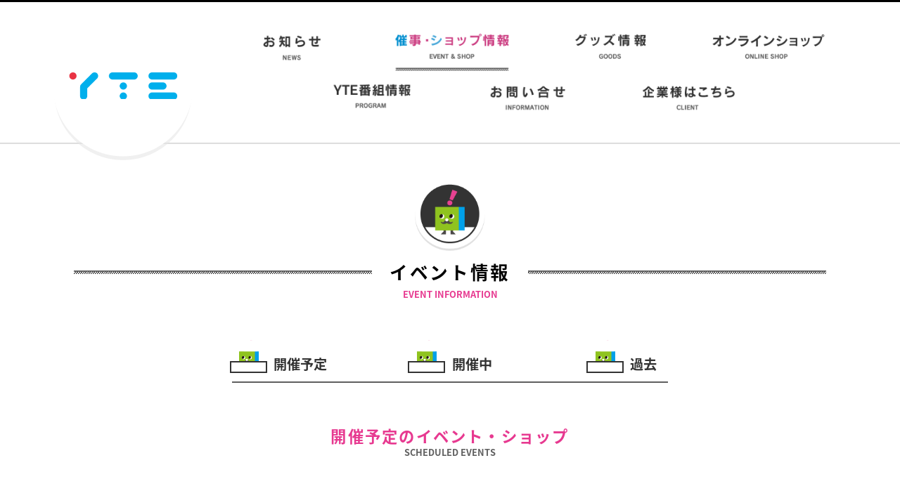

--- FILE ---
content_type: text/html; charset=UTF-8
request_url: https://www.yte.co.jp/asobi/event/?d=201608
body_size: -85
content:
<meta http-equiv="refresh" content="0;URL=index.php">


--- FILE ---
content_type: text/html; charset=UTF-8
request_url: https://www.yte.co.jp/asobi/event/index.php
body_size: 13426
content:
<!DOCTYPE HTML>
<html lang="ja">
<head>
<meta charset="utf-8">
<!-- <meta name="viewport" content="width=device-width , initial-scale=1.0 , user-scalable=no"> -->
<meta http-equiv="X-UA-Compatible" content="IE=Edge,chrome=1">
<meta name="ROBOTS" content="ALL" />
<meta name="keywords" content="YTEサービスサイト,謎解きイベント,体感型リアルゲーム,謎解きゲーム,脱出ゲーム,謎解き,イベント,YTE,金田一少年の事件簿">
<meta name="description" content="株式会社YTEのサービスサイトです。アニメグッズ・アニメ情報・体験型エンタメの情報を掲載しています">
<title>YTEサービスサイト</title>
<meta property="og:title" content="YTEサービスサイト" />
<meta property="og:type" content="website" />
<meta property="og:url" content="https://www.yte.co.jp/asobi/" />
<meta property="og:image" content="https://www.yte.co.jp/asobi/sns.png" />
<meta property="og:description" content="株式会社YTEのサービスサイトです。アニメグッズ・アニメ情報・体験型エンタメの情報を掲載しています" />
<meta property="og:site_name" content="YTEサービスサイト" />
<link rel="icon" href="https://www.yte.co.jp/asobi/favorite.ico" type="image/vnd.microsoft.icon">
<link rel="apple-touch-icon-precomposed" href="https://www.yte.co.jp/asobi/webclip.png" />

<link rel="stylesheet" href="../common/css/reset.css">
<link rel="stylesheet" href="../common/css/general.css">
<link rel="stylesheet" href="../common/css/layout.css">
<link rel="stylesheet" href="https://cdnjs.cloudflare.com/ajax/libs/slick-carousel/1.8.1/slick.min.css">
<link rel="stylesheet" href="https://cdnjs.cloudflare.com/ajax/libs/slick-carousel/1.8.1/slick-theme.min.css">
<link rel="stylesheet" href="https://cdnjs.cloudflare.com/ajax/libs/aos/2.3.4/aos.css">
<link rel="stylesheet" href="css/event.css">
<script src="https://cdnjs.cloudflare.com/ajax/libs/jquery/3.6.0/jquery.min.js"></script>
<script src="https://cdnjs.cloudflare.com/ajax/libs/slick-carousel/1.8.1/slick.min.js"></script>
<script src="../common/js/heightline.js"></script>
<script src="../common/js/common.js"></script>
<script src="https://cdnjs.cloudflare.com/ajax/libs/jquery-easing/1.4.1/jquery.easing.min.js"></script>

<!--[if IE]>
<script type="text/javascript" src="http://html5shim.googlecode.com/svn/trunk/html5.js"></script>
<![endif]-->

<!-- Global site tag (gtag.js) - Google Analytics -->
<script async src="https://www.googletagmanager.com/gtag/js?id=UA-39713116-1"></script>
<script>
  window.dataLayer = window.dataLayer || [];
  function gtag(){dataLayer.push(arguments);}
  gtag('js', new Date());

  gtag('config', 'UA-39713116-1');
</script>

<script>vpFix();</script>
<style>
  @import url(https://fonts.googleapis.com/earlyaccess/notosansjapanese.css);
  body{font-family: 'Noto Sans Japanese', sans-serif;}
</style>
</head>
<body id="start">
<header>
    <script>headerWrite(2)</script>
</header><!-- /header -->

<div id="content">
    <section>
        <h1>
            <b><img src="../common/images/ico_main.png" alt=""></b>
            <span class="title">イベント情報</span>
            <span class='eng'>EVENT INFORMATION</span>
        </h1>

        <nav id="page_menu">
            <ul class="clearfix">
                <li><a href="#future" class="n_future">開催予定</a></li>
                <li><a href="#session" class="n_now">開催中</a></li>
                <li><a href="#past" class="n_past">過去</a></li>
            </ul>
        </nav><!-- page_menu -->

        <h2 id="future" class="corner_tit" style="">
            <span class="title">開催予定のイベント・ショップ</span>
            <span class='eng'>SCHEDULED EVENTS</span>
        </h2>

        <ul id="item_list_future" class="height_lining clearfix" style="">
            <li data-aos="fade-up" data-aos-delay="483">
    <div class="category"><p class="area">？？？</p><p class="cat event">イベント</p></div>    <figure>
        <a class="item_visual" href="detail.php?id=98" target="">
            <img src="../yte/public/assets/img/event/57534c52dd2ef58b3116409eadcac0da.jpg" alt="都市伝説解体センター　街歩き異聞調査録「ぜひ、拡散してください」">
        </a>
        <figcaption>
            <p class="update"><span>謎解き</span><span>ゲーム</span></p>
            <dl>
                <dt class="item_title">都市伝説解体センター　街歩き異聞調査録「ぜひ、拡散してください」</dt>
                <dd class="period">2099年1月1日(木)&#65374;</dd>
            </dl>
            <a class="btn_detail" href="detail.php?id=98" target=""><img src="images/btn_details.png" alt="詳細はコチラ"></a>
        </figcaption>
    </figure>
</li>
<li data-aos="fade-up" data-aos-delay="333">
    <div class="category"><p class="area">東京</p><p class="cat shop">ショップ</p></div>    <figure>
        <a class="item_visual" href="../shops/detail.php?id=43" target="">
            <img src="../yte/public/assets/img/shops/d29232d4f3772d322e2b0a6c12b1d00a.jpg" alt="AnimeJapan 2026　YTEブースにて「名探偵コナン」「ブルーロック」グッズの先行販売が決定！">
        </a>
        <figcaption>
            <p class="update"></p>
            <dl>
                <dt class="item_title">AnimeJapan 2026　YTEブースにて「名探偵コナン」「ブルーロック」グッズの先行販売が決定！</dt>
                <dd class="period">2026年3月28日(土)&#65374;3月29日(日)</dd>
            </dl>
            <a class="btn_detail" href="../shops/detail.php?id=43" target=""><img src="images/btn_details.png" alt="詳細はコチラ"></a>
        </figcaption>
    </figure>
</li>

        </ul><!-- item_list_future -->

        <h2 id="session" class="corner_tit" style="display:none">
            <span class="title">開催中のショップ</span>
            <span class='eng'>SHOP IN SESSION</span>
        </h2>

        <ul id="item_list_session" class="height_lining clearfix" style="display:none">
            
        </ul><!-- item_list_session -->

        <h2 id="session" class="corner_tit" style="">
            <span class="title">開催中のイベント</span>
            <span class='eng'>EVENTS IN SESSION</span>
        </h2>

        <ul id="item_list_session" class="height_lining clearfix" style="">
            <li data-aos="fade-up" data-aos-delay="282">
    <div class="category"><p class="area">渋谷・心斎橋・福岡</p><p class="cat event">イベント</p></div>    <figure>
        <a class="item_visual" href="https://yte-ec.com/lp/junji-sanrio_2" target="_blank">
            <img src="../yte/public/assets/img/event/3c561d14fd457e827e420f3c245c8b01.jpg" alt="伊藤潤二・サンリオキャラクターズ  POP UP STORE">
        </a>
        <figcaption>
            <p class="update"></p>
            <dl>
                <dt class="item_title">伊藤潤二・サンリオキャラクターズ  POP UP STORE</dt>
                <dd class="period">2025年12月5日(金)&#65374;2026年2月23日(月)</dd>
            </dl>
            <a class="btn_detail" href="https://yte-ec.com/lp/junji-sanrio_2" target="_blank"><img src="images/btn_details.png" alt="詳細はコチラ"></a>
        </figcaption>
    </figure>
</li>
<li data-aos="fade-up" data-aos-delay="438">
    <div class="category"><p class="area">オンライン</p><p class="cat event">イベント</p></div>    <figure>
        <a class="item_visual" href="https://www.yte.co.jp/asobi/shinobyonline/" target="_blank">
            <img src="../yte/public/assets/img/event/017d36b215ca7620e1be90541bf74226.jpg" alt="シノビー×大阪城　オンライン謎解きゲーム「うっかりシノビーと封印されしドラキュラ」">
        </a>
        <figcaption>
            <p class="update"><span>謎解き</span></p>
            <dl>
                <dt class="item_title">シノビー×大阪城　オンライン謎解きゲーム「うっかりシノビーと封印されしドラキュラ」</dt>
                <dd class="period">2022年7月25日(月)&#65374;</dd>
            </dl>
            <a class="btn_detail" href="https://www.yte.co.jp/asobi/shinobyonline/" target="_blank"><img src="images/btn_details.png" alt="詳細はコチラ"></a>
        </figcaption>
    </figure>
</li>

        </ul><!-- item_list_session -->

        <h2 id="past" class="corner_tit">
            <span class="title">過去のイベント・ショップ</span>
            <span class='eng'>PAST EVENTS</span>
        </h2>
        <ul id="item_list_past">
            <li><a href="backnumber.php?d=202601">2026年 1月</a></li><li><a href="backnumber.php?d=202512">2025年 12月</a></li><li><a href="backnumber.php?d=202511">2025年 11月</a></li><li><a href="backnumber.php?d=202510">2025年 10月</a></li><li><a href="backnumber.php?d=202506">2025年 6月</a></li><li><a href="backnumber.php?d=202505">2025年 5月</a></li><li><a href="backnumber.php?d=202503">2025年 3月</a></li><li><a href="backnumber.php?d=202502">2025年 2月</a></li><li><a href="backnumber.php?d=202501">2025年 1月</a></li><li><a href="backnumber.php?d=202412">2024年 12月</a></li><li><a href="backnumber.php?d=202411">2024年 11月</a></li><li><a href="backnumber.php?d=202410">2024年 10月</a></li><li><a href="backnumber.php?d=202408">2024年 8月</a></li><li><a href="backnumber.php?d=202406">2024年 6月</a></li><li><a href="backnumber.php?d=202405">2024年 5月</a></li><li><a href="backnumber.php?d=202403">2024年 3月</a></li><li><a href="backnumber.php?d=202312">2023年 12月</a></li><li><a href="backnumber.php?d=202310">2023年 10月</a></li><li><a href="backnumber.php?d=202304">2023年 4月</a></li><li><a href="backnumber.php?d=202303">2023年 3月</a></li><li><a href="backnumber.php?d=202301">2023年 1月</a></li><li><a href="backnumber.php?d=202212">2022年 12月</a></li><li><a href="backnumber.php?d=202211">2022年 11月</a></li><li><a href="backnumber.php?d=202210">2022年 10月</a></li><li><a href="backnumber.php?d=202208">2022年 8月</a></li><li><a href="backnumber.php?d=202205">2022年 5月</a></li><li><a href="backnumber.php?d=202204">2022年 4月</a></li><li><a href="backnumber.php?d=202203">2022年 3月</a></li><li><a href="backnumber.php?d=202111">2021年 11月</a></li><li><a href="backnumber.php?d=202108">2021年 8月</a></li><li><a href="backnumber.php?d=202105">2021年 5月</a></li><li><a href="backnumber.php?d=202104">2021年 4月</a></li><li><a href="backnumber.php?d=202011">2020年 11月</a></li><li><a href="backnumber.php?d=202004">2020年 4月</a></li><li><a href="backnumber.php?d=202002">2020年 2月</a></li><li><a href="backnumber.php?d=202001">2020年 1月</a></li><li><a href="backnumber.php?d=201912">2019年 12月</a></li><li><a href="backnumber.php?d=201911">2019年 11月</a></li><li><a href="backnumber.php?d=201910">2019年 10月</a></li><li><a href="backnumber.php?d=201909">2019年 9月</a></li><li><a href="backnumber.php?d=201908">2019年 8月</a></li><li><a href="backnumber.php?d=201905">2019年 5月</a></li><li><a href="backnumber.php?d=201903">2019年 3月</a></li><li><a href="backnumber.php?d=201812">2018年 12月</a></li><li><a href="backnumber.php?d=201810">2018年 10月</a></li><li><a href="backnumber.php?d=201809">2018年 9月</a></li><li><a href="backnumber.php?d=201805">2018年 5月</a></li><li><a href="backnumber.php?d=201804">2018年 4月</a></li><li><a href="backnumber.php?d=201803">2018年 3月</a></li><li><a href="backnumber.php?d=201712">2017年 12月</a></li><li><a href="backnumber.php?d=201709">2017年 9月</a></li><li><a href="backnumber.php?d=201707">2017年 7月</a></li><li><a href="backnumber.php?d=201705">2017年 5月</a></li><li><a href="backnumber.php?d=201704">2017年 4月</a></li><li><a href="backnumber.php?d=201703">2017年 3月</a></li><li><a href="backnumber.php?d=201612">2016年 12月</a></li><li><a href="backnumber.php?d=201611">2016年 11月</a></li><li><a href="backnumber.php?d=201608">2016年 8月</a></li><li><a href="backnumber.php?d=201607">2016年 7月</a></li><li><a href="backnumber.php?d=201605">2016年 5月</a></li><li><a href="backnumber.php?d=201603">2016年 3月</a></li><li><a href="backnumber.php?d=201602">2016年 2月</a></li><li><a href="backnumber.php?d=201511">2015年 11月</a></li><li><a href="backnumber.php?d=201508">2015年 8月</a></li><li><a href="backnumber.php?d=201505">2015年 5月</a></li><li><a href="backnumber.php?d=201504">2015年 4月</a></li><li><a href="backnumber.php?d=201501">2015年 1月</a></li><li><a href="backnumber.php?d=201412">2014年 12月</a></li><li><a href="backnumber.php?d=201410">2014年 10月</a></li><li><a href="backnumber.php?d=201405">2014年 5月</a></li><li><a href="backnumber.php?d=201401">2014年 1月</a></li><li><a href="backnumber.php?d=201312">2013年 12月</a></li><li><a href="backnumber.php?d=201206">2012年 6月</a></li>
        </ul>
    </section>
</div><!-- /#content -->

<footer><script>footerWrite(2);</script></footer><!-- /footer -->

<script src="../common/js/pagescroll.js"></script>
<!--<script src="../common/js/jquery.inview.min.js"></script>-->
<script src="https://cdnjs.cloudflare.com/ajax/libs/aos/2.3.4/aos.js"></script>
<script src="js/event.js"></script>
</body>
</html>


--- FILE ---
content_type: text/css
request_url: https://www.yte.co.jp/asobi/event/css/event.css
body_size: 33556
content:
@charset "UTF-8";
/*-----------------------------------------------------

	event.css

------------------------------------------------------*/
#item_list_session li .item_visual img, #item_list_future li .item_visual img, #detail .poster img, #sale_list_session li .item_visual img {
  width: 100%;
  height: auto; }

#item_list_session li .item_visual img, #item_list_future li .item_visual img, #item_list_session li .item_visual img:hover, #item_list_future li .item_visual img:hover, #sale_list_session li .item_visual img, #sale_list_session li .item_visual img:hover {
  -webkit-transition: all .5s ease;
  -moz-transition: all .5s ease;
  -ms-transition: all .5s ease;
  -o-transition: all .5s ease;
  transition: all .5s ease; }

/* content */
#page_menu {
  width: 620px;
  margin: 25px auto;
  padding: 10px 0 15px 0;
  border-bottom: solid 2px #5f5f5f; }
  #page_menu ul {
    margin: 0 -85px;
    text-align: center; }
    #page_menu ul li {
      display: inline-block;
      *display: inline;
      *zoom: 1;
      position: relative;
      width: 240px;
      margin: 0px; }
      #page_menu ul li a {
        display: block;
        width: 150px;
        margin: 0 auto;
        vertical-align: 5px;
        font-weight: bold;
        font-size: 1.2em;
        text-decoration: none;
        color: #333; }
        #page_menu ul li a:before {
          content: url(../images/event_off.png);
          position: relative;
          top: 5px;
          padding: 0 .5em 0 0; }
        #page_menu ul li a.n_now:hover {
          color: #00a0e9; }
        #page_menu ul li a.n_now:hover:before {
          content: url(../images/event_now.png); }
        #page_menu ul li a.n_future:hover {
          color: #e73990; }
        #page_menu ul li a.n_future:hover:before {
          content: url(../images/event_future.png); }
        #page_menu ul li a.n_past:hover {
          color: #8fc31f; }
        #page_menu ul li a.n_past:hover:before {
          content: url(../images/event_past.png); }
      #page_menu ul li:hover:before, #page_menu ul li.here:before {
        content: '';
        display: block;
        position: absolute;
        left: 50%;
        bottom: -28px;
        width: 0;
        height: 0;
        margin: 0 0 0 -12px;
        border-top: solid 12px #5f5f5f;
        border-left: solid 12px transparent;
        border-right: solid 12px transparent; }
      #page_menu ul li:hover:after, #page_menu ul li.here:after {
        content: '';
        display: block;
        position: absolute;
        left: 50%;
        bottom: -26px;
        width: 0;
        height: 0;
        margin: 0 0 0 -12px;
        border-top: solid 12px #fff;
        border-left: solid 12px transparent;
        border-right: solid 12px transparent; }
      #page_menu ul li.here a {
        color: #8fc31f; }
        #page_menu ul li.here a:before {
          content: url(../images/event_past.png); }
  @media all and (max-width: 1129px) and (min-width: 768px) {
    #page_menu {
      width: 580px; }
      #page_menu ul {
        margin: 0 -50px; }
        #page_menu ul li {
          width: 220px; } }
  @media all and (max-width: 767px) {
    #page_menu {
      width: auto;
      margin: 0 -4%;
      padding: 4% 0;
      border: none;
      background: #efefef; }
      #page_menu ul {
        margin: 0; }
        #page_menu ul li {
          width: 30%; }
          #page_menu ul li a {
            width: 100%;
            font-size: 1em;
            color: #fff; }
            #page_menu ul li a:before {
              content: ""; }
            #page_menu ul li a:hover {
              color: #fff; }
            #page_menu ul li a.n_now:hover {
              color: #00a0e9; }
            #page_menu ul li a.n_now:hover:before {
              content: " "; }
            #page_menu ul li a.n_future:hover {
              color: #e73990; }
            #page_menu ul li a.n_future:hover:before {
              content: " "; }
            #page_menu ul li a.n_past:hover {
              color: #8fc31f; }
            #page_menu ul li a.n_past:hover:before {
              content: " "; }
          #page_menu ul li:nth-of-type(1) a {
            color: #00a0e9; }
          #page_menu ul li:nth-of-type(2) a {
            color: #e73990; }
          #page_menu ul li:nth-of-type(3) a {
            color: #8fc31f; }
          #page_menu ul li:hover:before, #page_menu ul li.here:before {
            display: none; }
          #page_menu ul li:hover:after, #page_menu ul li.here:after {
            display: none; }
          #page_menu ul li.here a {
            color: #8fc31f; }
            #page_menu ul li.here a:before {
              content: " "; } }

h2.corner_tit {
  margin-top: 55px;
  padding: 10px 0 0 0;
  text-align: center; }
  h2.corner_tit .title {
    font-weight: bold;
    font-size: 1.4em;
    letter-spacing: .1em; }
  h2.corner_tit .eng {
    display: block;
    padding: .5em;
    font-weight: bold;
    font-size: .8em;
    color: #5f5f5f; }
  h2.corner_tit#session {
    color: #00a0e9; }
  h2.corner_tit#future {
    color: #e73990; }
  h2.corner_tit#past {
    color: #8fc31f; }
  @media all and (max-width: 767px) {
    h2.corner_tit {
      margin-top: 10%;
      font-size: 87.5%; } }
  @media all and (max-width: 767px) and (max-width: 640px) {
    h2.corner_tit {
      font-size: 80%; } }

  @media all and (max-width: 767px) and (max-width: 640px) and (max-width: 480px) {
    h2.corner_tit {
      font-size: 70%; } }

h3.past_title {
  font-size: 1.6em;
  border-bottom: 2px dotted #000;
  color: #4e4e4e;
  text-align: center;
  display: block;
  padding: 10px;
  width: 280px;
  margin: 40px auto 0; }
  @media all and (max-width: 767px) {
    h3.past_title {
      font-size: 1.4em;
      width: 200px;
      margin: 20px auto 40px; } }

#item_list_session, #item_list_future {
  margin: 10px -27px 0 -27px; }
  #item_list_session li, #item_list_future li {
    position: relative;
    float: left;
    width: 320px;
    margin: 30px 27px; }
    #item_list_session li .category, #item_list_future li .category {
      position: absolute;
      left: -10px;
      top: 10px;
      z-index: 9;
      width: 80px;
      text-align: center;
      font-size: .8em;
      text-align-last: justify;
      text-justify: inter-ideograph; }
      #item_list_session li .category p.area, #item_list_future li .category p.area {
        background: #333;
        color: #fff;
        padding: 8px 10px; }
      #item_list_session li .category p.cat, #item_list_future li .category p.cat {
        color: #fff;
        padding: 8px 10px; }
        #item_list_session li .category p.cat.event, #item_list_future li .category p.cat.event {
          background: #202dd5; }
        #item_list_session li .category p.cat.shop, #item_list_future li .category p.cat.shop {
          background: #0fca55; }
      #item_list_session li .category:before, #item_list_future li .category:before {
        content: '';
        display: block;
        position: absolute;
        left: 0;
        bottom: -10px;
        z-index: 9;
        width: 10px;
        height: 10px;
        background: url(../images/blue_sankaku_l.png) no-repeat;
        background-size: 100%; }
    #item_list_session li .item_visual, #item_list_future li .item_visual {
      display: block;
      overflow: hidden;
      position: relative; }
      #item_list_session li .item_visual img, #item_list_future li .item_visual img {
        display: block; }
        #item_list_session li .item_visual img:hover, #item_list_future li .item_visual img:hover {
          transform: scale(1.2);
          opacity: .4; }
      #item_list_session li .item_visual:before, #item_list_future li .item_visual:before {
        content: url(../images/blue_sankaku_r.jpg);
        display: block;
        position: absolute;
        right: 0;
        bottom: 0;
        z-index: 9;
        width: 26px;
        height: 26px; }
    #item_list_session li.new figure:before, #item_list_future li.new figure:before {
      content: url(../images/ico_new.png);
      display: block;
      position: absolute;
      left: -10px;
      top: 10px;
      z-index: 9; }
    #item_list_session li figure, #item_list_future li figure {
      position: relative; }
    #item_list_session li figcaption, #item_list_future li figcaption {
      padding: 20px 0; }
      #item_list_session li figcaption dl, #item_list_future li figcaption dl {
        clear: both; }
      #item_list_session li figcaption .update, #item_list_future li figcaption .update {
        margin-bottom: 1em; }
        #item_list_session li figcaption .update span, #item_list_future li figcaption .update span {
          display: inline-block;
          padding: .3em 1.25em;
          text-align: left;
          background: #bdbdbd;
          font-size: .8em;
          color: #000;
          line-height: 1.5;
          margin-right: .5em;
          margin-bottom: .5em; }
      #item_list_session li figcaption .item_title, #item_list_future li figcaption .item_title {
        margin-bottom: .5em;
        padding: .5em 0;
        border-bottom: dotted 2px #333;
        line-height: 1.4em;
        font-weight: bold;
        font-size: 1.2em; }
      #item_list_session li figcaption .period, #item_list_session li figcaption .place, #item_list_future li figcaption .period, #item_list_future li figcaption .place {
        padding: .3em 0;
        font-size: .9em;
        line-height: 1.7; }
    #item_list_session li .btn_detail, #item_list_future li .btn_detail {
      display: none; }
  @media all and (max-width: 1129px) and (min-width: 768px) {
    #item_list_session, #item_list_future {
      margin: 10px -17px 0 -17px; }
      #item_list_session li, #item_list_future li {
        width: 220px;
        margin: 30px 17px; } }
  @media all and (max-width: 767px) {
    #item_list_session, #item_list_future {
      margin: 4% 0; }
      #item_list_session li, #item_list_future li {
        position: relative;
        width: 100%;
        margin: 0 0 14% 0;
        padding: 14% 0 0 0;
        border-top: solid 2px #5f5f5f; }
        #item_list_session li:before, #item_list_future li:before {
          content: '';
          display: block;
          position: absolute;
          left: 50%;
          top: 0;
          width: 0;
          height: 0;
          margin: 0 0 0 -12px;
          border-top: solid 12px #5f5f5f;
          border-left: solid 12px transparent;
          border-right: solid 12px transparent; }
        #item_list_session li:after, #item_list_future li:after {
          content: '';
          display: block;
          position: absolute;
          left: 50%;
          top: -2px;
          width: 0;
          height: 0;
          margin: 0 0 0 -12px;
          border-top: solid 12px #fff;
          border-left: solid 12px transparent;
          border-right: solid 12px transparent; }
        #item_list_session li .category, #item_list_future li .category {
          position: absolute;
          left: -10px;
          top: 60px;
          width: 70px;
          font-size: .7em; }
          #item_list_session li .category p.area, #item_list_future li .category p.area {
            padding: 8px 10px; }
          #item_list_session li .category p.cat, #item_list_future li .category p.cat {
            color: #fff;
            padding: 8px 10px; }
            #item_list_session li .category p.cat.event, #item_list_future li .category p.cat.event {
              background: #202dd5; }
            #item_list_session li .category p.cat.shop, #item_list_future li .category p.cat.shop {
              background: #0fca55; }
          #item_list_session li .category:before, #item_list_future li .category:before {
            content: '';
            display: block;
            position: absolute;
            left: 0;
            bottom: -10px;
            z-index: 9;
            width: 10px;
            height: 10px;
            background: url(../images/blue_sankaku_l.png) no-repeat;
            background-size: 100%; }
        #item_list_session li figure, #item_list_future li figure {
          display: table;
          width: 100%; }
        #item_list_session li .item_visual, #item_list_future li .item_visual {
          display: table-cell;
          float: none;
          width: auto;
          height: auto;
          padding: 0;
          vertical-align: top; }
        #item_list_session li.new figure:before, #item_list_future li.new figure:before {
          content: '';
          display: block;
          position: absolute;
          left: -5px;
          top: 10px;
          z-index: 9;
          width: 30px;
          height: 44px;
          background: url(../images/ico_new.png) no-repeat;
          background-size: 100%; }
        #item_list_session li figcaption, #item_list_future li figcaption {
          display: table-cell;
          position: relative;
          float: none;
          width: 50%;
          padding: 0 0 18% 1em;
          vertical-align: top; }
          #item_list_session li figcaption .update, #item_list_future li figcaption .update {
            margin-bottom: .5em;
            font-size: .7em; }
          #item_list_session li figcaption .item_title, #item_list_future li figcaption .item_title {
            margin-bottom: .5em;
            padding: .5em 0;
            border-bottom: none;
            font-size: 1em;
            color: #e73990; } }
        @media all and (max-width: 767px) and (max-width: 480px) {
          #item_list_session li figcaption .item_title, #item_list_future li figcaption .item_title {
            font-size: .8em; } }
  @media all and (max-width: 767px) {
          #item_list_session li figcaption .period, #item_list_session li figcaption .place, #item_list_future li figcaption .period, #item_list_future li figcaption .place {
            margin-bottom: .5em;
            font-size: .8em; } }
        @media all and (max-width: 767px) and (max-width: 480px) {
          #item_list_session li figcaption .period, #item_list_session li figcaption .place, #item_list_future li figcaption .period, #item_list_future li figcaption .place {
            font-size: .7em; } }
  @media all and (max-width: 767px) {
        #item_list_session li .btn_detail, #item_list_future li .btn_detail {
          display: block;
          position: absolute;
          right: 0;
          bottom: 0;
          width: 76%;
          width: -weblit-calc(100% - 1em);
          width: calc(100% - 1em); } }

#item_list_past {
  display: flex;
  justify-content: flex-start;
  flex-wrap: wrap;
  background: url("../images/dotted.png") repeat top left;
  margin: 30px 0;
  padding: 0;
  position: relative; }
  #item_list_past:after {
    content: "";
    width: 100%;
    border: 3px solid #fff;
    position: absolute;
    bottom: 0;
    left: 0; }
  #item_list_past li {
    width: 20%;
    margin: 0;
    line-height: 61px; }
    #item_list_past li a {
      color: #000;
      text-decoration: none; }
      #item_list_past li a:hover {
        text-decoration: underline; }
  @media all and (max-width: 767px) {
    #item_list_past {
      display: block;
      background: none; }
      #item_list_past li {
        width: 100%;
        border-bottom: 1px dotted #000; }
        #item_list_past li a {
          text-decoration: underline; } }

.noevents {
  margin: 2em 0 0 0;
  text-align: center;
  font-weight: bold;
  font-size: 1.2em;
  color: #5f5f5f; }
  @media all and (max-width: 767px) {
    .noevents {
      margin-top: 10%;
      font-size: 87.5%; } }
  @media all and (max-width: 767px) and (max-width: 640px) {
    .noevents {
      font-size: 80%; } }

  @media all and (max-width: 767px) and (max-width: 640px) and (max-width: 480px) {
    .noevents {
      font-size: 70%; } }

/* event info */
h2#event_tit {
  clear: both;
  margin-top: 55px;
  line-height: 30px; }
  h2#event_tit .category span {
    display: inline-block;
    margin: 0 10px 10px 0;
    font-size: .9em;
    padding: 0 10px;
    background: #bdbdbd;
    color: #000; }
    h2#event_tit .category span.cat_tit {
      font-size: 1.1em;
      background: #fff;
      color: #000;
      padding: 10px 15px; }
  h2#event_tit .category .locale {
    display: block;
    float: left;
    min-width: 5em;
    height: 30px;
    margin: 0 1em 0 .5em;
    padding: 0 0 0 35px;
    text-align: center;
    background: #333 url(../images/ico_map.png) no-repeat left;
    background-size: contain;
    font-weight: bold;
    color: #fff;
    line-height: 30px;
    letter-spacing: .2em; }
  h2#event_tit .title {
    display: block;
    font-weight: bold;
    font-size: 1.8em;
    line-height: 42px;
    padding: 30px 0; }
  @media all and (max-width: 1129px) and (min-width: 768px) {
    h2#event_tit {
      margin-top: 40px; }
      h2#event_tit .title {
        font-size: 1.6em; } }
  @media all and (max-width: 767px) {
    h2#event_tit {
      margin-top: 10%;
      font-size: 87.5%;
      line-height: inherit; } }
  @media all and (max-width: 767px) and (max-width: 640px) {
    h2#event_tit {
      font-size: 65%; } }
  @media all and (max-width: 767px) and (max-width: 640px) and (max-width: 480px) {
    h2#event_tit {
      font-size: 55%; } }

  @media all and (max-width: 767px) {
      h2#event_tit .category span {
        display: inline-block;
        margin: 0 10px 10px 0;
        font-size: .9em;
        padding: .5em;
        background: #bdbdbd;
        color: #000;
        border-top: solid 2px #bdbdbd;
        border-bottom: solid 2px #bdbdbd; }
      h2#event_tit .category .locale {
        float: left;
        min-width: 6em;
        height: auto;
        margin-bottom: 1em;
        padding: .5em;
        border-top: solid 4px #e73990;
        background: #333;
        font-size: 1.2em;
        line-height: inherit; }
      h2#event_tit .title {
        clear: both;
        float: none;
        width: auto;
        font-size: 1.8em;
        line-height: 1.5;
        padding: 20px 0 0; } }

#detail {
  padding: 0;
  display: flex;
  justify-content: space-between;
  position: relative;
  margin-top: 20px; }
  #detail .poster {
    width: 380px; }
  #detail figcaption {
    width: 650px; }
    #detail figcaption h3 {
      margin-bottom: 1.5em;
      font-weight: bold;
      font-size: 1.4em;
      color: #8fc31f; }
    #detail figcaption p {
      line-height: 1.8; }
    #detail figcaption dl.description {
      padding: 40px 0;
      display: flex;
      justify-content: space-between;
      flex-wrap: wrap; }
      #detail figcaption dl.description dt, #detail figcaption dl.description dd {
        padding: 0;
        margin-bottom: 30px;
        line-height: 1.8em; }
      #detail figcaption dl.description dt {
        width: 100px;
        text-align-last: justify;
        text-justify: inter-ideograph; }
        #detail figcaption dl.description dt span {
          border-left: 6px solid #00a0e9;
          display: block;
          padding-left: 10px;
          font-weight: bold; }
        #detail figcaption dl.description dt:nth-of-type(2) span {
          border-left-color: #8fc31f; }
        #detail figcaption dl.description dt:nth-of-type(3) span {
          border-left-color: #e73990; }
        #detail figcaption dl.description dt:nth-of-type(5) span {
          border-left-color: #8fc31f; }
        #detail figcaption dl.description dt:nth-of-type(6) span {
          border-left-color: #e73990; }
        #detail figcaption dl.description dt:nth-of-type(8) span {
          border-left-color: #8fc31f; }
        #detail figcaption dl.description dt:nth-of-type(9) span {
          border-left-color: #e73990; }
      #detail figcaption dl.description dd {
        width: 500px; }
    #detail figcaption .frame_wrap {
      position: relative;
      width: 100%;
      padding-top: 56.25%;
      margin-top: 40px; }
      #detail figcaption .frame_wrap iframe {
        position: absolute;
        top: 0;
        right: 0;
        width: 100% !important;
        height: 100% !important; }
  #detail .text {
    line-height: 1.8; }
  @media all and (max-width: 1129px) and (min-width: 768px) {
    #detail .poster {
      width: 300px; }
    #detail figcaption {
      width: 400px; } }
  @media all and (max-width: 767px) {
    #detail {
      margin-top: 0;
      padding: 6% 0 0 0;
      display: block; } }
  @media all and (max-width: 767px) and (max-width: 640px) {
    #detail {
      font-size: 90%; } }
  @media all and (max-width: 767px) and (max-width: 640px) and (max-width: 480px) {
    #detail {
      font-size: 80%; } }

  @media all and (max-width: 767px) {
      #detail .poster {
        width: 100%;
        margin: 0;
        position: relative; }
      #detail figcaption {
        width: auto;
        padding-top: 40px; }
        #detail figcaption .category span {
          display: inline-block;
          margin: 0 10px 10px 0;
          border: none;
          font-size: .9em;
          padding: 2px 5px;
          background: #999;
          color: #000; }
          #detail figcaption .category span.cat_tit {
            font-size: 1.1em;
            background: #333;
            color: #fff;
            padding: 5px; }
        #detail figcaption h2 {
          padding: 15px 0; }
        #detail figcaption h3 {
          margin-bottom: 1em; }
        #detail figcaption dl.description dt, #detail figcaption dl.description dd {
          padding: 0;
          line-height: 1.8em; }
        #detail figcaption dl.description dt {
          width: 25%;
          margin-bottom: 10px; }
          #detail figcaption dl.description dt span {
            border-left: 10px solid #00a0e9; }
        #detail figcaption dl.description dd {
          width: 100%;
          margin-bottom: 20px; } }

.page_contents {
  margin-top: 80px;
  padding-top: 90px;
  display: flex;
  justify-content: space-between;
  background: url("../../common/images/secline02.png") repeat-x top left; }
  .page_contents .left_tit h3 {
    margin-top: 5px;
    position: relative;
    font-weight: bold;
    padding: 0 0 0 35px;
    font-size: 26px; }
    .page_contents .left_tit h3:before {
      content: "■";
      position: absolute;
      top: -2px;
      left: 0;
      color: #e73990;
      font-size: 30px; }
  @media all and (max-width: 767px) {
    .page_contents {
      display: block; }
      .page_contents .left_tit h3 {
        margin-top: 5px;
        padding: .7em 0;
        font-size: 1.1em;
        background: #e73990;
        color: #fff;
        text-align: center; }
        .page_contents .left_tit h3:before {
          content: " ";
          position: absolute;
          top: 0;
          left: 0; } }

.page_main {
  width: 860px; }
  @media all and (max-width: 1129px) and (min-width: 768px) {
    .page_main {
      width: 500px; } }
  @media all and (max-width: 767px) {
    .page_main {
      width: 100%; } }

#sale_list_session {
  margin: 10px 0; }
  #sale_list_session li {
    position: relative;
    margin: 0 auto 50px;
    /*&.new figure:before{
    	content: url(../images/ico_new.png);
    	display: block;
    	position: absolute;
    	left: -10px;
    	top: 10px;
    	z-index: 9;
    }*/ }
    #sale_list_session li .item_visual {
      display: block;
      overflow: hidden;
      width: 260px;
      height: 260px;
      margin-right: 30px;
      overflow: hidden; }
      #sale_list_session li .item_visual img {
        display: block;
        width: 100%; }
        #sale_list_session li .item_visual img:hover {
          transform: scale(1.2);
          opacity: .4; }
    #sale_list_session li figure {
      position: relative;
      display: flex;
      justify-content: space-between; }
    #sale_list_session li figcaption {
      padding: 0 0 20px;
      width: 65%; }
      #sale_list_session li figcaption .genre {
        display: flex;
        flex-wrap: wrap; }
        #sale_list_session li figcaption .genre span {
          display: block;
          margin-bottom: .5em;
          margin-right: 1em;
          padding: .4em 1.5em;
          text-align: left;
          background: #111;
          font-size: .8em;
          color: #fff;
          line-height: 1.1em; }
      #sale_list_session li figcaption .item_title {
        padding: 2em 0;
        line-height: 1.4em;
        color: #00a0e9;
        font-weight: bold;
        font-size: 1.2em; }
      #sale_list_session li figcaption .price {
        padding: .5em 0;
        font-size: 1.1em;
        font-weight: normal;
        line-height: 1.7; }
    #sale_list_session li:nth-of-type(2) figcaption .item_title {
      color: #8fc31f; }
    #sale_list_session li:nth-of-type(3) figcaption .item_title {
      color: #e73990; }
    #sale_list_session li:nth-of-type(5) figcaption .item_title {
      color: #8fc31f; }
    #sale_list_session li:nth-of-type(6) figcaption .item_title {
      color: #e73990; }
    #sale_list_session li .btn_detail {
      display: inline-block;
      border: 2px solid #000;
      padding: .5em 1em;
      color: #000;
      text-decoration: none;
      position: absolute;
      bottom: 30px;
      right: 0;
      /*&:after {
      	content: url(../images/btn_arrow.png);
      	position: absolute;
      	left: -9px;
      	top: 8px;
      	width: 10px;
      	height: 16px;
      }*/ }
      #sale_list_session li .btn_detail img {
        display: none; }
      #sale_list_session li .btn_detail:before {
        content: "";
        position: absolute;
        top: 50%;
        left: -20px;
        margin-top: -10px;
        border: 10px solid transparent;
        border-right: 10px solid #FFF;
        z-index: 2; }
      #sale_list_session li .btn_detail:after {
        content: "";
        position: absolute;
        top: 50%;
        left: -24px;
        margin-top: -11px;
        border: 11px solid transparent;
        border-right: 11px solid #000;
        z-index: 1; }
      #sale_list_session li .btn_detail:hover {
        background: #8fc31f;
        border-color: #8fc31f;
        color: #fff; }
        #sale_list_session li .btn_detail:hover:before {
          border-right: 10px solid #8fc31f; }
        #sale_list_session li .btn_detail:hover:after {
          border-right: 11px solid #8fc31f; }
  @media all and (max-width: 1129px) and (min-width: 768px) {
    #sale_list_session li figcaption {
      padding-bottom: 40px; }
    #sale_list_session li .item_title {
      padding: .5em 0 !important;
      font-size: 1.2em; }
    #sale_list_session li .btn_detail {
      display: inline-block;
      border: 2px solid #000;
      padding: .5em 1em;
      color: #000;
      text-decoration: none;
      position: absolute;
      bottom: 0;
      right: 0; } }
  @media all and (max-width: 767px) {
    #sale_list_session {
      margin: 4% 0; }
      #sale_list_session li {
        position: relative;
        margin: 0;
        padding: 14% 0 14% 0;
        border-top: solid 2px #5f5f5f;
        /*&.new figure:before{
            content: '';
            display: block;
            position: absolute;
            left: -5px;
            top: 10px;
            z-index: 9;
            width: 30px;
            height: 44px;
            background: url(../images/ico_new.png) no-repeat;
            background-size: 100%;
        }*/ }
        #sale_list_session li:before {
          content: '';
          display: block;
          position: absolute;
          left: 50%;
          top: 0;
          width: 0;
          height: 0;
          margin: 0 0 0 -12px;
          border-top: solid 12px #5f5f5f;
          border-left: solid 12px transparent;
          border-right: solid 12px transparent; }
        #sale_list_session li:first-child {
          border: none;
          padding: 10% 0 14% 0; }
          #sale_list_session li:first-child:before {
            content: '';
            border: none; }
        #sale_list_session li:after {
          content: '';
          display: block;
          position: absolute;
          left: 50%;
          top: -2px;
          width: 0;
          height: 0;
          margin: 0 0 0 -12px;
          border-top: solid 12px #fff;
          border-left: solid 12px transparent;
          border-right: solid 12px transparent; }
        #sale_list_session li figure {
          display: table;
          width: 100%; }
        #sale_list_session li .item_visual {
          display: table-cell;
          width: 200px;
          height: auto;
          padding: 0;
          vertical-align: top; }
        #sale_list_session li figcaption {
          display: table-cell;
          position: relative;
          float: none;
          width: 50%;
          padding: 0 0 18% 1em;
          vertical-align: top; }
          #sale_list_session li figcaption .genre {
            margin-bottom: .5em;
            font-size: .7em; }
          #sale_list_session li figcaption .item_title {
            padding: .5em 0;
            line-height: 1.8em;
            font-size: 1em; } }
        @media all and (max-width: 767px) and (max-width: 480px) {
          #sale_list_session li figcaption .item_title {
            font-size: .8em; } }
  @media all and (max-width: 767px) {
          #sale_list_session li figcaption .price {
            margin-bottom: .5em;
            font-size: .8em; } }
        @media all and (max-width: 767px) and (max-width: 480px) {
          #sale_list_session li figcaption .price {
            font-size: .7em; } }
  @media all and (max-width: 767px) {
        #sale_list_session li .btn_detail {
          display: block;
          position: absolute;
          right: 0;
          bottom: 0;
          width: 76%;
          width: -weblit-calc(100% - 1em);
          width: calc(100% - 1em);
          border: none;
          padding: 0; }
          #sale_list_session li .btn_detail img {
            display: block; }
          #sale_list_session li .btn_detail span {
            display: none; }
          #sale_list_session li .btn_detail:after {
            display: none; }
          #sale_list_session li .btn_detail:before {
            display: none; }
          #sale_list_session li .btn_detail:hover {
            background: none; }
            #sale_list_session li .btn_detail:hover:after {
              content: " "; } }

#note {
  position: relative;
  width: 88%;
  margin-top: 75px;
  padding: 2em;
  border: solid 2px #333;
  background: url(../images/grids.png);
  font-size: .9em;
  line-height: 1.7; }
  #note .title {
    position: absolute;
    left: -2px;
    top: -30px;
    width: 115px;
    height: 30px;
    text-align: center;
    background: #333;
    font-weight: bold;
    color: #fff;
    line-height: 30px; }
  #note .pict {
    position: absolute;
    right: -45px;
    bottom: -35px; }
  @media all and (max-width: 767px) {
    #note {
      width: auto;
      margin-top: 8em; } }
  @media all and (max-width: 767px) and (max-width: 640px) {
    #note {
      font-size: 90%; } }
  @media all and (max-width: 767px) and (max-width: 640px) and (max-width: 480px) {
    #note {
      font-size: 80%; } }

  @media all and (max-width: 767px) {
      #note .pict {
        display: none; } }

#list_back {
  position: relative;
  float: right;
  margin-top: -94px;
  padding-left: 32px;
  font-weight: bold;
  font-size: 1.1em;
  color: #333;
  text-decoration: none;
  letter-spacing: -.1em;
  line-height: 30px;
  vertical-align: middle; }
  #list_back:hover {
    color: #e73990; }
  #list_back:before {
    content: url(../images/arrow_back.png);
    display: block;
    position: absolute;
    left: 0;
    top: 0;
    line-height: 30px; }
  @media all and (max-width: 767px) {
    #list_back {
      display: block;
      margin: 20px 0;
      padding: 0 1em;
      background: #00a0e9;
      border: solid 2px #007db6;
      color: #fff;
      font-size: 0.85em;
      letter-spacing: 0.1em; }
      #list_back:hover {
        color: #fff; }
      #list_back:before {
        content: '';
        display: none; } }

.under {
  clear: both;
  height: 50px;
  position: relative; }
  .under #list_back {
    float: none;
    margin-top: 90px;
    padding-left: 32px;
    position: absolute;
    bottom: 20px;
    left: 50%;
    margin-left: -537px; }
  @media all and (max-width: 1129px) and (min-width: 768px) {
    .under #list_back {
      margin-left: -360px; } }
  @media all and (max-width: 767px) {
    .under #list_back {
      float: none;
      margin-top: 90px;
      padding: 0 1em;
      position: absolute;
      bottom: 10px;
      left: auto;
      right: 15px;
      margin-left: auto; } }

.sns_btn {
  padding: 50px 0 0;
  display: flex;
  justify-content: flex-end; }
  .sns_btn .twitter, .sns_btn .fb {
    height: 20px;
    width: 75px; }
    .sns_btn .twitter a, .sns_btn .fb a {
      display: block;
      height: 100%; }
  .sns_btn .twitter {
    margin-right: 10px;
    background: url("../../common/images/btn_tweet.png") no-repeat top left;
    background-size: contain; }
  .sns_btn .fb {
    background: url("../../common/images/btn_fb.png") no-repeat top left;
    background-size: contain; }
  @media all and (max-width: 767px) {
    .sns_btn {
      justify-content: center; }
      .sns_btn .twitter, .sns_btn .fb {
        height: 30px;
        width: 30px; }
      .sns_btn .twitter {
        margin-right: 10px;
        background: url("../../common/images/btn_tweet_sp.png") no-repeat top left;
        background-size: contain; }
      .sns_btn .fb {
        background: url("../../common/images/btn_fb_sp.png") no-repeat top left;
        background-size: contain; } }

/*# sourceMappingURL=event.css.map */


--- FILE ---
content_type: application/javascript
request_url: https://www.yte.co.jp/asobi/event/js/event.js
body_size: 590
content:
/*	-- event.js --
	
	generated 2015.07.13

*/

$(document).ready(function(){
	//var random;
	//function getRundom(){
	//	random = Math.round(Math.random()*600);
	//}
	//var lazyElement = $('#item_list_session li,#item_list_future li,#item_list_past li');
	//if($.type($.event.special.inview) === "object"){
	//	lazyElement.css({
	//								'opacity' : 0 , 
	//								'top' : '45px'
	//								});
	//
	//	lazyElement.on('inview', function(event, isInView, visiblePartX, visiblePartY){
	//		$(this).each(function(){
	//			getRundom();
	//			$(this).delay(random).animate({
	//										'opacity': 1 ,
	//										'top' : 0
	//										} , 600);
	//		});
	//	});
	//}else{
	//}
	initFadeUpEffect();
});

--- FILE ---
content_type: application/javascript
request_url: https://www.yte.co.jp/asobi/common/js/common.js
body_size: 12267
content:
/*	--common.js --

	generated 2015.07.13

*/

// break point
var windowXs = 640;
var windowSm = 767;
var windowMd = 768;
var windowLg = 1130;

var windowWidth;

$(window).on('load', function(){

	windowWidth = $(window).width();

    responsive();
    current();
});

// $(window).resize(function($){
// 	setTimeout(function(){
// 		location.reload();
// 	}, 600);
// });

 /*----------------------------------------------------------------
		 user agent
-----------------------------------------------------------------*/

function getUserAgent(){
		var agentStr=window.navigator.userAgent;
		var returnStr;
		if(agentStr.indexOf('iPhone') != -1){
				returnStr='iPhone';
		}else if(agentStr.indexOf('iPad') !=-1){
				returnStr='iPad';
		}else if(agentStr.indexOf('Android') > 0 &&  agentStr.indexOf('Mobile') == -1){
				returnStr='AndroidTablet';
		}else if(agentStr.indexOf('Android') > 0 &&  agentStr.indexOf('Mobile') > 0){
				returnStr='AndroidMobile';
		}else{
				returnStr='PC';
		}
		return returnStr;
}

/*----------------------------------------------------------------
		 viewport fix
-----------------------------------------------------------------*/

function vpFix(){

	var content;
	var ua = getUserAgent();
	if(ua == 'iPad'){
		content = 'width=device-width , initial-scale=1.0 , user-scalable=yes';
	}else if(ua == 'AndroidTablet'){
		content = 'width=768 , user-scalable=yes';
	}else if(ua== 'iPhone'){
		content = 'width=device-width , initial-scale=1.0 , user-scalable=no';
	}else if(ua== 'AndroidMobile'){
		content = 'width=320 , user-scalable=no';
	}else{
		return false;
	}

	var viewport = document.createElement('meta');
	viewport.setAttribute('name' , 'viewport');
	viewport.setAttribute('content' , content);
	document.getElementsByTagName('head')[0].appendChild(viewport);
}

/*----------------------------------------------------------------
		 header
-----------------------------------------------------------------*/

function headerWrite(dir){

		var dirPass = '';
		switch (dir){

				case 1:
					dirPass = '';
					break;

				case 2:
					dirPass = '../';
					break;

				case 3:
					dirPass = '../../';
					break;

				case 4:
					dirPass = '../../../';
					break;
		}

			var html = "";
			html += '<h1><a href="'+ dirPass +'index.php"><img src="'+ dirPass +'common/images/logo.png" alt="あそびをつくる、みんなであそぶ　あそびファクトリー"></a></h1>\r\n';
			html += '<div id="header_top"></div>\r\n';
			html += '<div id="header_wrap">\r\n';
			html += '<nav id="gnav"><script>navWrite('+ dir +');</script></nav><!-- /global nav -->\r\n';
			html += '</div>\r\n';
			$('header').append(html);

}

/*----------------------------------------------------------------
		 grobal navigation
-----------------------------------------------------------------*/

function navWrite(dir){

		var dirPass = '';
		switch (dir){

				case 1:
					dirPass = '';
					break;

				case 2:
					dirPass = '../';
					break;

				case 3:
					dirPass = '../../';
					break;

				case 4:
					dirPass = '../../../';
					break;
		}

			var html = "";
			html += '<ul class="clearfix">\r\n';
			html += '<li id="nav_01"><a href="'+ dirPass +'news/index.php"><img src="'+ dirPass +'common/images/sp/nav_01.png" alt="お知らせ"></a></li>\r\n';
			html += '<li id="nav_02"><a href="'+ dirPass +'event/index.php"><img src="'+ dirPass +'common/images/sp/nav_02.png" alt="イベント情報"></a></li>\r\n';
			html += '<li id="nav_03"><a href="'+ dirPass +'goods/index.php"><img src="'+ dirPass +'common/images/sp/nav_03.png" alt="グッズ情報"></a></li>\r\n';
			html += '<li id="nav_04"><a href="https://yte-ec.com/" target="_blank"><img src="'+ dirPass +'common/images/sp/nav_04.png" alt="オンラインショップ"></a></li>\r\n';
			html += '<li id="nav_05"><a href="https://www.yte.co.jp/program/list/" target="_blank"><img src="'+ dirPass +'common/images/sp/nav_05.png" alt="YTE番組情報"></a></li>\r\n';
			html += '<li id="nav_06"><a href="'+ dirPass +'information/index.html"><img src="'+ dirPass +'common/images/sp/nav_06.png" alt="お問い合せ"></a></li>\r\n';
			html += '<li id="nav_07"><a href="'+ dirPass +'client/index.html"><img src="'+ dirPass +'common/images/sp/nav_07.png" alt="企業様はこちら"></a></li>\r\n';
			html += '</ul>\r\n';
			$('#gnav').append(html);

}

/*----------------------------------------------------------------
		 footer
-----------------------------------------------------------------*/

function footerWrite(dir){

		var dirPass = '';
		switch (dir){

				case 1:
					dirPass = '';
					break;

				case 2:
					dirPass = '../';
					break;

				case 3:
					dirPass = '../../';
					break;

				case 4:
					dirPass = '../../../';
					break;
		}

		var html = "";
		html += '<div id="footer_wrap" class="clearfix">\r\n';
		html += '<div id="footer_content" class="clearfix">\r\n';

		// html += '<ul class="sns">\r\n';
		//html += '<li class="x_link">\r\n';
		//html += '<img src="'+ dirPass +'common/images/x_title.png" class="sns_title">\r\n';
		//html += '<p class="sns_btn"><a href="https://twitter.com/AsobiFactory/" target="_blank"><img height="50" border="0" alt="公式Xアカウント" src="'+ dirPass +'common/images/btn_x.png"></a></p>\r\n';
		//html += '<img src="'+ dirPass +'common/images/x_qr_icon.png" alt="" class="onlyPc">\r\n';
		//html += '</li>\r\n';
		//html += '<li class="line_link">\r\n';
		//html += '<img src="'+ dirPass +'common/images/line_title.png" class="sns_title">\r\n';
		//html += '<p class="sns_btn"><a href="https://line.me/ti/p/%40znc1872v" target="_blank"><img height="50" border="0" alt="友だち追加数" src="https://biz.line.naver.jp/line_business/img/btn/addfriends_ja.png"></a></p>\r\n';
		//html += '<img src="'+ dirPass +'common/images/line_qr_icon.png" alt="" class="onlyPc">\r\n';
		//html += '</li>\r\n';
		//html += '</ul>\r\n';

		// html += '<aside id="bnr">\r\n';
		// html += '<ul>\r\n';
		// html += '<li><a href=""><img src="'+ dirPass +'bnr/bnr.png" alt=""></a></li>\r\n';
		// html += '<li><a href=""><img src="'+ dirPass +'bnr/bnr.png" alt=""></a></li>\r\n';
		// html += '<li><a href=""><img src="'+ dirPass +'bnr/bnr.png" alt=""></a></li>\r\n';
		// html += '</ul>\r\n';
		// html += '</aside><!-- /bnr -->\r\n';

		html += '</div><!-- /footer content -->\r\n';

		html += '<nav id="f_nav">\r\n';
		html += '<div id="f_nav_wrap" class="clearfix">\r\n';

		html += '<section id="content_nav">\r\n';
		html += '<ul>\r\n';
		html += '<li><a href="'+ dirPass +'news/index.php">お知らせ</a></li>\r\n';
		html += '<li><a href="'+ dirPass +'event/index.php">催事・ショップ情報</li>\r\n';
		html += '<li><a href="'+ dirPass +'goods/index.php">グッズ情報</a></li>\r\n';
		html += '<li><a href="https://yte-ec.com/" target="_blank">オンラインショップ</a></li>\r\n';
		html += '<li><a href="https://www.yte.co.jp/program/list/" target="_blank">YTE番組情報</a></li>\r\n';
		html += '<li><a href="'+ dirPass +'information/index.html">お問い合せ</a></li>\r\n';
		html += '<li><a href="'+ dirPass +'client/index.html">企業様はこちら</a></li>\r\n';
		html += '</ul>\r\n';
		html += '</section><!-- /content_nav -->\r\n';

		html += '<section id="policy_nav">\r\n';
		html += '<ul>\r\n';
		html += '<li><a href="https://www.yte.co.jp/privacypolicy/" target="_blank">プライバシーポリシー</a></li>\r\n';
		html += '<li><a href="https://www.yte.co.jp/" target="_blank">企業情報</a></li>\r\n';
		html += '</ul>\r\n';
		html += '</section><!-- /content_nav -->\r\n';

		html += '</div>\r\n';
		html += '</nav><!-- /footer nav -->\r\n';

		html += '</div>\r\n';

		html += '<p id="copyright">\r\n';
		html += '<small><img src="'+ dirPass +'common/images/sp/copyright.png" alt="COPYRIGHT  YTE ALL Rightss Reserved."></small>\r\n';
		html += '</p>\r\n';
		html += '<div id="pgt">\r\n';
		html += '<a href="#start" class="open">\r\n';
		html += '<span class="front" style="display: inline;"><img src="'+ dirPass +'common/images/btn_pgt.png" alt="ページTOP"></span>\r\n';
		html += '<span class="real back"><img src="'+ dirPass +'common/images/btn_pgt_over.png" alt=""></span>\r\n';
		html += '</a>\r\n';
		html += '</div><!-- /#pgt -->\r\n';

		$('footer').append(html);
}




/*----------------------------------------------------------------
		 current
-----------------------------------------------------------------*/

var current = function(){
	var path = escapeHtml(location.pathname);
	$('#gnav ul li a').each(function(){
		if(!$(this).attr('href')){
		}else{
			var link = $(this).attr('href');
			var linkDir = link.split('/').reverse().slice(1).reverse().join('/');
			var imgSrc = $(this).children('img').attr('src');
			if(path.match(linkDir)){
				$(this).removeAttr('href');
				$(this).parent().addClass('current');
				imgSrc = imgSrc.replace(/.png/ , '_on.png');
				$(this).children('img').attr('src' , imgSrc);
			}
		}
	});
}

/*----------------------------------------------------------------
		 slick slider plugins
-----------------------------------------------------------------*/

var bnrSlide = function(){
	$('.bnr_slide').slick({
		autoplay: true,
		arrows: false,
		dots: false,
		infinite: true,
		pauseOnHover: true
	});
}

/*----------------------------------------------------------------
		 responsive
-----------------------------------------------------------------*/

var responsive = function(){

	if (windowWidth >= windowMd) {
		$('#bnr ul').removeClass();
		if($('.height_lining')){
			//$('.height_lining').children().heightLine();
			$('.height_lining').each(function(){ // 20190312 tanaka fixed
				$(this).children().heightLine();
			});
		}
	} else if (windowWidth <= windowSm) {
	   $('#bnr ul').addClass('bnr_slide');
	   bnrSlide();
	}
}

/*----------------------------------------------------------------
		 htmlspecialchars escape and decode
-----------------------------------------------------------------*/

function escapeHtml(text) {
    var map = {
        '&' : '&amp;',
        '<' : '&lt;',
        '>' : '&gt;',
        '"' : '&quot;',
        "'" : '&#039;'
    };
    return text.replace(/[&<>"']/g, function(m) { return map[m]; });
}

function decodeHtml(text){
    var map = {
        '&amp;' : '&',
        '&lt;' : '<',
        '&gt;' : '>',
        '&quot;' : '"',
        '&#039;' : "'"
    };
    return text.replace(/&amp;|&lt;|&gt;|&quot;|&#039;/g, function(m) { return map[m]; });
};

/*----------------------------------------------------------------
		 fade up effect
-----------------------------------------------------------------*/

/**
 * Init fade up effect
 *
 * @doc https://michalsnik.github.io/aos/
 */
function initFadeUpEffect()
{
    if(typeof AOS === "undefined"){
        return false;
    }

    AOS.init();
}

/*----------------------------------------------------------------
		 lazy loading
-----------------------------------------------------------------*/

/**
 * Init lazy loading
 *
 * @param {string} elem
 * @return void
 * @doc http://jquery.eisbehr.de/lazy/
 * @link https://github.com/michalsnik/aos/issues/407#issuecomment-429768140
 */
function initLazyLoading(elem)
{
    if(elem === undefined){ elem = ".lazy"; }

    // init lazy loading
    $(elem).Lazy();

    // fix fade up position
    var images = document.querySelectorAll('img');
    for(var i = 0; i < images.length; i++){
        var image = images[i];
        image.addEventListener('load', function(){
            AOS.refresh();
        });
    }
}

/*---------------------------------------------------
		Google Tag Manager
-----------------------------------------------------*/
(function(w,d,s,l,i){w[l]=w[l]||[];w[l].push({'gtm.start':
new Date().getTime(),event:'gtm.js'});var f=d.getElementsByTagName(s)[0],
j=d.createElement(s),dl=l!='dataLayer'?'&l='+l:'';j.async=true;j.src=
'https://www.googletagmanager.com/gtm.js?id='+i+dl;f.parentNode.insertBefore(j,f);
})(window,document,'script','dataLayer','GTM-MHJZJTZ');
